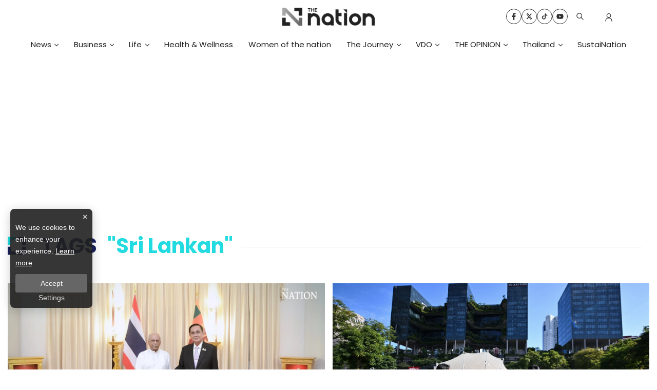

--- FILE ---
content_type: text/html; charset=utf-8
request_url: https://www.google.com/recaptcha/api2/aframe
body_size: 265
content:
<!DOCTYPE HTML><html><head><meta http-equiv="content-type" content="text/html; charset=UTF-8"></head><body><script nonce="ag9_yPMTvRwiaul83Z1eHA">/** Anti-fraud and anti-abuse applications only. See google.com/recaptcha */ try{var clients={'sodar':'https://pagead2.googlesyndication.com/pagead/sodar?'};window.addEventListener("message",function(a){try{if(a.source===window.parent){var b=JSON.parse(a.data);var c=clients[b['id']];if(c){var d=document.createElement('img');d.src=c+b['params']+'&rc='+(localStorage.getItem("rc::a")?sessionStorage.getItem("rc::b"):"");window.document.body.appendChild(d);sessionStorage.setItem("rc::e",parseInt(sessionStorage.getItem("rc::e")||0)+1);localStorage.setItem("rc::h",'1763401468331');}}}catch(b){}});window.parent.postMessage("_grecaptcha_ready", "*");}catch(b){}</script></body></html>

--- FILE ---
content_type: application/javascript; charset=UTF-8
request_url: https://www.nationthailand.com/_next/static/chunks/2936.1f79cfcb6b07cc04.js
body_size: 707
content:
"use strict";(self.webpackChunk_N_E=self.webpackChunk_N_E||[]).push([[2936],{2936:function(n,i,e){e.r(i);var t=e(26042),o=e(69396),l=e(7297),a=e(85893),d=e(25101),s=e(89583),r=e(70231),c=e(79352),u=e(4663),x=e(65759);function h(){var n=(0,l.Z)(["\n  display: flex;\n  align-items: center;\n  flex-direction: column;\n  .tags-title {\n    margin-top: 30px;\n    width: 100%;\n    position: relative;\n    font-size: 20px;\n    font-weight: 700;\n    color: ",";\n    border-bottom: 2px solid #888888;\n    margin-bottom: 20px;\n    &::before {\n      content: '';\n      position: absolute;\n      bottom: -2px;\n      width: 150px;\n      max-width: 100%;\n      height: 2px;\n      background-color: var(--secondary-color);\n    }\n  }\n  ul {\n    display: flex;\n    align-items: center;\n    justify-content: flex-end;\n    width: 100%;\n    max-width: 350px;\n    li {\n      gap: 10px;\n      display: flex;\n      justify-content: center;\n      align-items: center;\n      width: 100%;\n      margin-right: 3.5rem;\n     a {\n        svg {\n          vertical-align: middle;\n          border-radius: 100%;\n          stroke-width: 1.5;\n          color: var(--white-color);\n          transition: 0.3ms all ease-in-out;\n          @media (max-width: 475px) {\n            height: 25px;\n            width: 25px;\n            opacity: 0.8;\n          }\n         \n        }\n      }\n    }\n  }\n"]);return h=function(){return n},n}var m=u.Ih.socials,v=[{id:1,icon:(0,a.jsx)(s.FaFacebookF,{id:"facebook",size:28}),link:null===m||void 0===m?void 0:m.facebook,name:"facebook",className:"icon-facebook"},{id:2,icon:(0,a.jsx)(r.LCd,{id:"X",size:32}),link:null===m||void 0===m?void 0:m.twitter,name:"X",className:"icon-X"},{id:3,icon:(0,a.jsx)(c.RiTiktokFill,{id:"tiktok",size:28}),link:null===m||void 0===m?void 0:m.tiktok,name:"tiktok",className:"icon-tiktok"},{id:4,icon:(0,a.jsx)(s.FaYoutube,{id:"youtube",size:32}),link:null===m||void 0===m?void 0:m.youtube,name:"youtube",className:"icon-youtube"}],f=d.default.div(h(),(function(n){return n.color}));i.default=function(n){var i=n.showTitle,e=void 0===i||i,l=n.title,d=n.eventDataLayer;return(0,a.jsx)(a.Fragment,{children:(0,a.jsxs)(f,{className:"widget-follow",children:[e&&(0,a.jsx)("div",{className:"tags-title",children:(0,a.jsx)("p",{children:l})}),(0,a.jsx)("ul",{className:"list-unstyled d-flex justify-content-between w-100",children:v.map((function(n,i){return(null===n||void 0===n?void 0:n.link)&&(0,a.jsx)("li",{className:"text-white ",children:(0,a.jsx)("a",{tabIndex:-1,target:"_blank",href:null===n||void 0===n?void 0:n.link,rel:"noopener nopopopener nofollow","aria-label":"social-share",className:"text-white hover-zoom",title:"social-share",onClick:function(){return(0,x.dE)((0,o.Z)((0,t.Z)({},d),{data:(0,t.Z)({title:null===n||void 0===n?void 0:n.name,heading:l,index:i+1},null===d||void 0===d?void 0:d.data)}))},children:null===n||void 0===n?void 0:n.icon})},i)}))})]})})}}}]);

--- FILE ---
content_type: application/javascript; charset=UTF-8
request_url: https://www.nationthailand.com/_next/static/chunks/pages/tags/%5Bid%5D-dfb27883299053dd.js
body_size: 10535
content:
(self.webpackChunk_N_E=self.webpackChunk_N_E||[]).push([[476,9874,3246],{71068:function(n,e,t){"use strict";t.d(e,{Z:function(){return r}});var i=t(45042),o=/^((children|dangerouslySetInnerHTML|key|ref|autoFocus|defaultValue|defaultChecked|innerHTML|suppressContentEditableWarning|suppressHydrationWarning|valueLink|abbr|accept|acceptCharset|accessKey|action|allow|allowUserMedia|allowPaymentRequest|allowFullScreen|allowTransparency|alt|async|autoComplete|autoPlay|capture|cellPadding|cellSpacing|challenge|charSet|checked|cite|classID|className|cols|colSpan|content|contentEditable|contextMenu|controls|controlsList|coords|crossOrigin|data|dateTime|decoding|default|defer|dir|disabled|disablePictureInPicture|disableRemotePlayback|download|draggable|encType|enterKeyHint|form|formAction|formEncType|formMethod|formNoValidate|formTarget|frameBorder|headers|height|hidden|high|href|hrefLang|htmlFor|httpEquiv|id|inputMode|integrity|is|keyParams|keyType|kind|label|lang|list|loading|loop|low|marginHeight|marginWidth|max|maxLength|media|mediaGroup|method|min|minLength|multiple|muted|name|nonce|noValidate|open|optimum|pattern|placeholder|playsInline|poster|preload|profile|radioGroup|readOnly|referrerPolicy|rel|required|reversed|role|rows|rowSpan|sandbox|scope|scoped|scrolling|seamless|selected|shape|size|sizes|slot|span|spellCheck|src|srcDoc|srcLang|srcSet|start|step|style|summary|tabIndex|target|title|translate|type|useMap|value|width|wmode|wrap|about|datatype|inlist|prefix|property|resource|typeof|vocab|autoCapitalize|autoCorrect|autoSave|color|incremental|fallback|inert|itemProp|itemScope|itemType|itemID|itemRef|on|option|results|security|unselectable|accentHeight|accumulate|additive|alignmentBaseline|allowReorder|alphabetic|amplitude|arabicForm|ascent|attributeName|attributeType|autoReverse|azimuth|baseFrequency|baselineShift|baseProfile|bbox|begin|bias|by|calcMode|capHeight|clip|clipPathUnits|clipPath|clipRule|colorInterpolation|colorInterpolationFilters|colorProfile|colorRendering|contentScriptType|contentStyleType|cursor|cx|cy|d|decelerate|descent|diffuseConstant|direction|display|divisor|dominantBaseline|dur|dx|dy|edgeMode|elevation|enableBackground|end|exponent|externalResourcesRequired|fill|fillOpacity|fillRule|filter|filterRes|filterUnits|floodColor|floodOpacity|focusable|fontFamily|fontSize|fontSizeAdjust|fontStretch|fontStyle|fontVariant|fontWeight|format|from|fr|fx|fy|g1|g2|glyphName|glyphOrientationHorizontal|glyphOrientationVertical|glyphRef|gradientTransform|gradientUnits|hanging|horizAdvX|horizOriginX|ideographic|imageRendering|in|in2|intercept|k|k1|k2|k3|k4|kernelMatrix|kernelUnitLength|kerning|keyPoints|keySplines|keyTimes|lengthAdjust|letterSpacing|lightingColor|limitingConeAngle|local|markerEnd|markerMid|markerStart|markerHeight|markerUnits|markerWidth|mask|maskContentUnits|maskUnits|mathematical|mode|numOctaves|offset|opacity|operator|order|orient|orientation|origin|overflow|overlinePosition|overlineThickness|panose1|paintOrder|pathLength|patternContentUnits|patternTransform|patternUnits|pointerEvents|points|pointsAtX|pointsAtY|pointsAtZ|preserveAlpha|preserveAspectRatio|primitiveUnits|r|radius|refX|refY|renderingIntent|repeatCount|repeatDur|requiredExtensions|requiredFeatures|restart|result|rotate|rx|ry|scale|seed|shapeRendering|slope|spacing|specularConstant|specularExponent|speed|spreadMethod|startOffset|stdDeviation|stemh|stemv|stitchTiles|stopColor|stopOpacity|strikethroughPosition|strikethroughThickness|string|stroke|strokeDasharray|strokeDashoffset|strokeLinecap|strokeLinejoin|strokeMiterlimit|strokeOpacity|strokeWidth|surfaceScale|systemLanguage|tableValues|targetX|targetY|textAnchor|textDecoration|textRendering|textLength|to|transform|u1|u2|underlinePosition|underlineThickness|unicode|unicodeBidi|unicodeRange|unitsPerEm|vAlphabetic|vHanging|vIdeographic|vMathematical|values|vectorEffect|version|vertAdvY|vertOriginX|vertOriginY|viewBox|viewTarget|visibility|widths|wordSpacing|writingMode|x|xHeight|x1|x2|xChannelSelector|xlinkActuate|xlinkArcrole|xlinkHref|xlinkRole|xlinkShow|xlinkTitle|xlinkType|xmlBase|xmlns|xmlnsXlink|xmlLang|xmlSpace|y|y1|y2|yChannelSelector|z|zoomAndPan|for|class|autofocus)|(([Dd][Aa][Tt][Aa]|[Aa][Rr][Ii][Aa]|x)-.*))$/,r=(0,i.Z)((function(n){return o.test(n)||111===n.charCodeAt(0)&&110===n.charCodeAt(1)&&n.charCodeAt(2)<91}))},25101:function(n,e,t){"use strict";function i(){return i=Object.assign?Object.assign.bind():function(n){for(var e=1;e<arguments.length;e++){var t=arguments[e];for(var i in t)Object.prototype.hasOwnProperty.call(t,i)&&(n[i]=t[i])}return n},i.apply(this,arguments)}t.r(e),t.d(e,{default:function(){return h}});var o=t(67294),r=t(71068),a=t(6498),l=t(70444),s=t(62324),d=t(27278),c=r.Z,p=function(n){return"theme"!==n},u=function(n){return"string"===typeof n&&n.charCodeAt(0)>96?c:p},m=function(n,e,t){var i;if(e){var o=e.shouldForwardProp;i=n.__emotion_forwardProp&&o?function(e){return n.__emotion_forwardProp(e)&&o(e)}:o}return"function"!==typeof i&&t&&(i=n.__emotion_forwardProp),i},f=function(n){var e=n.cache,t=n.serialized,i=n.isStringTag;return(0,l.hC)(e,t,i),(0,d.L)((function(){return(0,l.My)(e,t,i)})),null},h=function n(e,t){var r,d,c=e.__emotion_real===e,p=c&&e.__emotion_base||e;void 0!==t&&(r=t.label,d=t.target);var h=m(e,t,c),g=h||u(p),v=!g("as");return function(){var x=arguments,b=c&&void 0!==e.__emotion_styles?e.__emotion_styles.slice(0):[];if(void 0!==r&&b.push("label:"+r+";"),null==x[0]||void 0===x[0].raw)b.push.apply(b,x);else{0,b.push(x[0][0]);for(var y=x.length,w=1;w<y;w++)b.push(x[w],x[0][w])}var k=(0,a.w)((function(n,e,t){var i=v&&n.as||p,r="",c=[],m=n;if(null==n.theme){for(var x in m={},n)m[x]=n[x];m.theme=o.useContext(a.T)}"string"===typeof n.className?r=(0,l.fp)(e.registered,c,n.className):null!=n.className&&(r=n.className+" ");var y=(0,s.O)(b.concat(c),e.registered,m);r+=e.key+"-"+y.name,void 0!==d&&(r+=" "+d);var w=v&&void 0===h?u(i):g,k={};for(var _ in n)v&&"as"===_||w(_)&&(k[_]=n[_]);return k.className=r,k.ref=t,o.createElement(o.Fragment,null,o.createElement(f,{cache:e,serialized:y,isStringTag:"string"===typeof i}),o.createElement(i,k))}));return k.displayName=void 0!==r?r:"Styled("+("string"===typeof p?p:p.displayName||p.name||"Component")+")",k.defaultProps=e.defaultProps,k.__emotion_real=k,k.__emotion_base=p,k.__emotion_styles=b,k.__emotion_forwardProp=h,Object.defineProperty(k,"toString",{value:function(){return"."+d}}),k.withComponent=function(e,o){return n(e,i({},t,o,{shouldForwardProp:m(k,o,!0)})).apply(void 0,b)},k}}.bind();["a","abbr","address","area","article","aside","audio","b","base","bdi","bdo","big","blockquote","body","br","button","canvas","caption","cite","code","col","colgroup","data","datalist","dd","del","details","dfn","dialog","div","dl","dt","em","embed","fieldset","figcaption","figure","footer","form","h1","h2","h3","h4","h5","h6","head","header","hgroup","hr","html","i","iframe","img","input","ins","kbd","keygen","label","legend","li","link","main","map","mark","marquee","menu","menuitem","meta","meter","nav","noscript","object","ol","optgroup","option","output","p","param","picture","pre","progress","q","rp","rt","ruby","s","samp","script","section","select","small","source","span","strong","style","sub","summary","sup","table","tbody","td","textarea","tfoot","th","thead","time","title","tr","track","u","ul","var","video","wbr","circle","clipPath","defs","ellipse","foreignObject","g","image","line","linearGradient","mask","path","pattern","polygon","polyline","radialGradient","rect","stop","svg","text","tspan"].forEach((function(n){h[n]=h(n)}))},68623:function(n,e,t){(window.__NEXT_P=window.__NEXT_P||[]).push(["/tags/[id]",function(){return t(98492)}])},98492:function(n,e,t){"use strict";t.r(e),t.d(e,{__N_SSP:function(){return z}});var i=t(26042),o=t(69396),r=t(7297),a=t(85893),l=t(25101),s=t(96486),d=t.n(s),c=t(5152),p=t.n(c),u=t(5700),m=t(2962),f=t(11163),h=t(67294),g=t(73246),v=t(8151),x=t(37554),b=t(52615),y=t(76987),w=t(4663),k=t(49177),_=t(65759),E=t(30518),T=t(72441);function j(){var n=(0,r.Z)(["\n  position: relative;\n  .container {\n    width: 100%;\n    max-width: 1440px;\n    margin: auto;\n    padding: 0px 15px;\n  }\n  \n  \n  .section-1 {\n    .card-body  {\n        ::before, ::after  {\n            display: none;\n        }\n    }\n    display: grid;\n    grid-template-columns: 1fr 1fr;\n    grid-template-areas: 'block-1 block-2';\n    grid-gap: 15px;\n    margin-top: 20px;\n    @media (max-width: 690px) {\n      grid-template-columns: 1fr;\n      grid-template-areas: 'block-1' 'block-1';\n      grid-gap: 15px 0;\n    }\n    .item-lists {\n      grid-gap: 15px;\n    }\n  }\n\n  .section-2 {\n    display: grid;\n    grid-template-columns: 1fr 1fr 1fr;\n    grid-template-areas: 'block-1 block-1 block-1';\n    grid-gap: 20px;\n    padding: 15px 0 30px;\n\n    @media (max-width: 690px) {\n      grid-template-columns: 1fr;\n      grid-template-areas: 'block-1' ;\n      grid-gap: 0px;\n    }\n    /* --------------------------------- BLOCK_1 -------------------------------- */\n    .block-1 {\n      grid-area: block-1;\n      margin: auto;\n      max-width: 900px;\n      .card-h {\n        padding-bottom: 20px;\n        .published-date {\n          margin-top: 10px;\n        }\n      }\n    }\n    /* --------------------------------- BLOCK_2 -------------------------------- */\n    .block-2 {\n      grid-area: block-2;\n    }\n  }\n"]);return j=function(){return n},n}var S=p()(t.e(7153).then(t.bind(t,5838)),{loadableGenerated:{webpack:function(){return[5838]}}}),I=p()(t.e(8902).then(t.bind(t,28902)),{loadableGenerated:{webpack:function(){return[28902]}}}),O=p()(t.e(1461).then(t.bind(t,11461)),{loadableGenerated:{webpack:function(){return[11461]}}}),N=p()(Promise.resolve().then(t.bind(t,49177)),{loadableGenerated:{webpack:function(){return[49177]}}}),C=p()(t.e(4457).then(t.bind(t,14457)),{loadableGenerated:{webpack:function(){return[14457]}}}),A=p()(t.e(129).then(t.bind(t,10129)),{loadableGenerated:{webpack:function(){return[10129]}}}),P=p()(t.e(27).then(t.bind(t,90027)),{loadableGenerated:{webpack:function(){return[90027]}}}),L=w.Ih.description,D=x.m.clear,R=x.m.initialValue,z=!0;e.default=function(n){var e,t,r,l,s,c,p=(0,u.Z)(),x=(null===p||void 0===p?void 0:p.user)?(0,y.F)(null===p||void 0===p?void 0:p.user):null,w=(0,f.useRouter)(),j=n.articles,z=n.meta,M=n.tagText,G=n.nextArticles,Z=n.ads,F=(0,h.useMemo)((function(){return(0,o.Z)((0,i.Z)({},z),{title:"".concat(M," all news related to ").concat(M),description:"All News ".concat(M," In Focus ").concat(M," BreakingNews of ").concat(M," Your Interested Follow Story ").concat(M),keyword:"".concat(M,", tags")})}),[z,M]),X=function(){var n=document.querySelector(".sticky-breadcrumb"),e=document.querySelector(".header-wrapper");if(document.documentElement.scrollTop>0){var t=void 0!==(null===e||void 0===e?void 0:e.clientHeight)&&(null===e||void 0===e?void 0:e.clientHeight)-1;null===n||void 0===n||n.setAttribute("style","top: ".concat(t,"px; opacity: 1; visibility: visible;"))}else null===n||void 0===n||n.setAttribute("style","opacity: 0; visisbility: hidden;")};(0,h.useEffect)((function(){return document.addEventListener("scroll",X),function(){return document.removeEventListener("scroll",X)}}),[]);var U=(0,b.TL)(),H=(0,b.CG)((function(n){return n.data})),W=H.ids,Y=H.entities;(0,h.useEffect)((function(){return U(R({pageType:"tag",keyword:M,list:j,router:null===w||void 0===w?void 0:w.pathname,nextLink:G.next})),function(){U(D())}}),[j,U,G.next,null===w||void 0===w?void 0:w.pathname,M]);var q=(0,E.yf)(null===F||void 0===F?void 0:F.description)||L,K=(0,h.useMemo)((function(){return{heading:"TAGS",title:'"'.concat(M,'"'),description:q}}),[M,q]),V=(0,T.I)({data:n});return d().isEmpty(j)?(0,a.jsx)(S,{sessionSevId:x,errUrl:null===w||void 0===w?void 0:w.asPath}):(0,a.jsxs)(a.Fragment,{children:[(0,a.jsx)(m.PB,(0,i.Z)({},V)),(0,a.jsx)(I,{sessionSevId:x,children:(0,a.jsxs)(B,{style:{filter:"true"===v.WT?"grayscale(0)":"unset"},children:[(0,a.jsxs)("div",{className:"container",children:[!d().isEmpty(Z)&&(0,a.jsx)(N,{position:k.KEY_ADS_POSITION.BILLBOARD,data:Z}),(0,a.jsx)(C,{data:K,showDescription:!1}),(0,a.jsxs)("div",{id:"section-1",className:"section-1",children:[(0,a.jsx)(g.default,{className:"card-responsive",data:null===(e=Y[W[0]])||void 0===e?void 0:e.data,showBadge:!1,showBlurb:!0,showTimeAgo:!1,showCenter:!0,eventDataLayer:{type:_.$7.TRACK_POSITION,router:null===w||void 0===w?void 0:w.pathname,section:"section-1",position:"\u0e43\u0e15\u0e49:header",data:{title:null===(t=Y[W[0]])||void 0===t||null===(r=t.data)||void 0===r?void 0:r.title,heading:"TAGS:".concat(M),index:1}}}),(0,a.jsx)(g.default,{className:"card-responsive",data:null===(l=Y[W[1]])||void 0===l?void 0:l.data,showBadge:!1,showBlurb:!0,showTimeAgo:!1,showCenter:!0,eventDataLayer:{type:_.$7.TRACK_POSITION,router:null===w||void 0===w?void 0:w.pathname,section:"section-1",position:"\u0e43\u0e15\u0e49:header",data:{title:null===(s=Y[W[1]])||void 0===s||null===(c=s.data)||void 0===c?void 0:c.title,heading:"TAGS:".concat(M),index:2}}})]}),(0,a.jsx)("div",{id:"section-2",className:"section-2",children:(0,a.jsx)("div",{id:"block-1",className:"block-1",children:W.length<1?(0,a.jsx)(A,{}):(0,a.jsx)(O,{className:"infinite-scroll",pageType:"category",children:W.map((function(n,e){var t,r,l;return(0,a.jsx)(a.Fragment,{children:e>1&&(0,a.jsx)(P,{data:null===(t=Y[n])||void 0===t?void 0:t.data,showBlurb:!0,showBadge:!0,showPublishDate:!0,showFooter:!1,showIcon:!1,eventDataLayer:(0,o.Z)((0,i.Z)({},null===(r=Y[n])||void 0===r?void 0:r.eventDataLayer),{section:"section-2",position:"\u0e43\u0e15\u0e49:section-1",data:(0,o.Z)((0,i.Z)({},null===(l=Y[n])||void 0===l?void 0:l.eventDataLayer.data),{block:"1",heading:"TAGS:".concat(null===M||"null"===M?" ":M),index:e-1})})},e)})}))})})})]}),!d().isEmpty(Z)&&(0,a.jsx)(N,{position:k.KEY_ADS_POSITION.POSTARTICLE,data:Z}),!d().isEmpty(Z)&&(0,a.jsx)(N,{position:k.KEY_ADS_POSITION.LIGHTBOX,data:Z}),!d().isEmpty(Z)&&(0,a.jsx)(N,{position:k.KEY_ADS_POSITION.AD1X1,data:Z})]})})]})};var B=l.default.section(j())},73246:function(n,e,t){"use strict";t.r(e);var i=t(47568),o=t(26042),r=t(7297),a=t(97582),l=t(85893),s=t(18872),d=t(25101),c=t(96486),p=t(5152),u=t.n(p),m=t(11163),f=t(67294),h=t(8193),g=t(47516),v=t(22388),x=t(8151),b=t(65759),y=t(30518);function w(){var n=(0,r.Z)(["\n  from {\n    transform: translate(0, 0);\n  }\n\n  to {\n    transform: translate(1000%, 0);\n  }\n"]);return w=function(){return n},n}function k(){var n=(0,r.Z)(["\n  position: relative;\n  overflow: hidden;\n  width: 100%;\n  max-width: 100%;\n  min-width: auto;\n  height: auto;\n  display: flex;\n  flex-direction: column;\n  ::before {\n    background-image: url(",");\n    background-repeat: no-repeat;\n    background-size: cover;\n    position: absolute;\n    height: 25px;\n    content: '';\n    width: 25px;\n    right: 20px;\n    top: 20px;\n    z-index: 1;\n  }\n  ::after {\n    background-image: url(",");\n    background-repeat: no-repeat;\n    background-size: cover;\n    position: absolute;\n    height: 25px;\n    content: '';\n    width: 25px;\n    left: 0px;\n    bottom: 13px;\n    @media (max-width: 768px) {\n      bottom: 9px;\n      /* left: 0px; */\n    }\n  }\n\n  &.card-body {\n    flex: 1 1 auto;\n    padding: 1.5rem 0;\n  }\n  &.skeleton-loading {\n    .title {\n      display: none;\n    }\n    .skeleton-title {\n      border-radius: 50px;\n      & > div {\n        position: relative;\n        overflow: hidden;\n        height: 15px;\n        margin: 5px 0;\n        border-radius: 50px;\n        background-color: var(--background-color);\n        width: 100%;\n        &:nth-child(2) {\n          width: 70%;\n          &:before {\n            content: '';\n            position: absolute;\n            background-color: var(--background-color);\n            height: 15px;\n            width: 30px;\n            transform: rotate(116deg);\n            filter: blur(3px);\n            animation: "," 3s linear infinite;\n          }\n        }\n        &:nth-child(3) {\n          width: 30%;\n          &:before {\n            content: '';\n            position: absolute;\n            background-color: var(--background-color);\n            height: 15px;\n            width: 30px;\n            transform: rotate(116deg);\n            filter: blur(3px);\n            animation: "," 3.5s linear infinite;\n          }\n        }\n        &:before {\n          content: '';\n          position: absolute;\n          background-color: var(--background-color);\n          height: 15px;\n          width: 30px;\n          transform: rotate(116deg);\n          filter: blur(3px);\n          animation: "," 2s linear infinite;\n        }\n      }\n    }\n  }\n  &.background-transparent {\n    .card-detail {\n      background-color: transparent;\n    }\n  }\n  /* ---------------------------------- HOVER --------------------------------- */\n  &:hover {\n    .card-image {\n      img {\n        transform: scale(1.1);\n      }\n      .badge small {\n        &::before {\n          transform-origin: left;\n          transform: scaleX(1);\n        }\n      }\n    }\n    .card-content {\n      .title {\n        background-position: 0;\n      }\n    }\n  }\n  .card-image {\n    position: relative;\n    padding-top: 56.5%;\n    /* background-image: url(","/images/3.0/default.webp); */\n    background-size: cover;\n    background-repeat: repeat;\n    overflow: hidden;\n    background-position: center;\n\n    .resolution-image {\n      box-shadow: 0px 0px 2px 0px var(--background-color);\n      position: absolute;\n      width: 100% !important;\n      height: 100% !important;\n      top: 0;\n      left: 0;\n    }\n    /* ---------------------------------- IMAGE --------------------------------- */\n    img {\n      width: 100%;\n      height: auto;\n      object-fit: cover;\n      object-position: center;\n      aspect-ratio: 16/9;\n      transform-origin: 50% 65%;\n      transition: transform 2s, filter 0.5s ease-out;\n      /* cls */\n      position: absolute;\n      top: 0;\n      left: 0;\n      width: 100%;\n      height: 100%;\n      object-fit: cover;\n    }\n    .play-btn {\n      position: absolute;\n      top: 50%;\n      left: 50%;\n      transform: translate(-50%, -50%);\n      svg {\n        color: var(--white-color);\n        filter: drop-shadow(0px 4px 6px var(--black-color));\n      }\n    }\n\n    /* ---------------------------------- BADGE --------------------------------- */\n    .badge {\n      position: absolute;\n      top: 10px;\n      left: 10px;\n      width: 100%;\n      display: flex;\n      align-items: center;\n      padding: 5px 10px;\n      background-color: var(--tertiary-color);\n      max-width: max-content;\n      small {\n        position: relative;\n        line-height: 1;\n        color: var(--text-color);\n        font-weight: 300;\n        font-size: 12px;\n        text-decoration: none;\n        text-transform: capitalize;\n        /* animation */\n        transition: All 0.2s ease-in;\n        padding: 0;\n        &::before {\n          content: '';\n          position: absolute;\n          width: 100%;\n          height: 0px;\n          background-color: var(--tertiary-color);\n          bottom: 0;\n          left: 0;\n          transform-origin: left;\n          transform: scaleX(0);\n          transition: transform 0.3s ease-in-out;\n        }\n        /* animation */\n      }\n    }\n  }\n  .card-detail {\n    position: relative;\n\n    background-color: var(--white-color);\n    /* border: 1px solid var(--border-color); */\n    padding: 8px;\n  }\n  /* -------------------------------- CONTENTS -------------------------------- */\n  .card-content {\n    .center-content {\n      display: flex;\n      flex-wrap: wrap;\n      align-items: center;\n      margin-bottom: 10px;\n\n      p.byline {\n        display: flex;\n        align-items: center;\n        color: var(--tertiary-color);\n        font-size: 14px;\n        font-weight: 500;\n\n        &::after {\n          content: '/';\n          margin-left: 5px;\n          color: var(--border-color);\n          @media (max-width: 690px) {\n            content: '';\n          }\n          @media (max-width: 475px) {\n            content: '/';\n          }\n        }\n        svg {\n          margin-right: 5px;\n          color: var(--tertiary-color);\n        }\n      }\n    }\n  }\n\n  /* ---------------------------------- BLURB --------------------------------- */\n  .blurb {\n    margin: 5px 0;\n    text-transform: capitalize;\n    font-size: 15px !important;\n    line-height: 22px;\n    font-weight: 400;\n\n    color: var(--black-color);\n    opacity: 1;\n    @media (min-width: 767px) {\n      min-height: 50px;\n    }\n    @media (max-width: 767px) {\n      margin: 2.5px 0;\n    }\n  }\n  /* --------------------------------- FOOTER --------------------------------- */\n  .card-footer {\n    display: block;\n    color: var(--black-color);\n    margin-bottom: 2rem;\n  }\n  small {\n    font-size: 14px;\n    font-weight: 600;\n    line-height: 1.65;\n    color: var(--black-color);\n  }\n  /* ---------------------------------- TITLE --------------------------------- */\n\n  .title {\n    position: relative;\n    min-height: 48px;\n    text-transform: capitalize;\n    font-size: calc(1rem + 0.2vw);\n    line-height: calc(1.2rem + 0.5vw);\n    font-weight: 700;\n    transition: all 0.3s ease-in-out;\n    margin-bottom: 1rem;\n    padding-top: 1rem;\n    color: var(--primary-color);\n\n    @media (max-width: 767px) {\n      min-height: 35px;\n      font-size: 15px;\n    }\n  }\n"]);return k=function(){return n},n}var _=u()(Promise.resolve().then(t.bind(t,22388)),{loadableGenerated:{webpack:function(){return[22388]}}}),E=function(n){var e=n.className,t=void 0===e?"":e,r=n.data,s=n.options,d=void 0===s?{}:s,p=n.showBlurb,u=void 0===p||p,x=n.showByline,w=void 0!==x&&x,k=n.showPublishDate,E=void 0===k||k,T=n.showDateIcon,S=void 0===T||T,I=n.eventDataLayer,O=void 0===I?{}:I,N=n.target,C=void 0===N?"":N,A=n.external,P=void 0!==A&&A,L=n.path,D=void 0===L?"":L,R=n.size,z=n.showOption,B=void 0===z||z,M=(0,m.useRouter)();(0,f.useEffect)((function(){(0,i.Z)((function(){return(0,a.__generator)(this,(function(n){return[2]}))}))()}),[r]);var G=(0,f.useMemo)((function(){return"".concat((0,y.fZ)(M)).concat((null===r||void 0===r?void 0:r.link)||D)}),[r,D,M]);if((0,c.isEmpty)(r))return null;var Z=(0,y.iF)(r.published_at);return(0,l.jsx)(j,{className:"card-body hover-zoom ".concat(t),showOption:B,options:{color:null===d||void 0===d?void 0:d.color,after:(null===d||void 0===d?void 0:d.iconAfter)||"",before:(null===d||void 0===d?void 0:d.iconBefore)||""},onClick:function(){return(0,b.dE)((0,o.Z)({},O))},children:(0,l.jsxs)("a",{role:"link",href:G,"aria-label":E?"".concat(Z," ").concat(null===r||void 0===r?void 0:r.title):null===r||void 0===r?void 0:r.title,target:"".concat("blank"===C?"_blank":"_self"),rel:"noopener noreferrer",title:null===r||void 0===r?void 0:r.title,tabIndex:-1,children:[(0,l.jsx)("div",{className:"card-image ",children:(0,l.jsx)(_,{image:(null===r||void 0===r?void 0:r.image)||"/default-pic.jpg",title:null===r||void 0===r?void 0:r.title,alt:null===r||void 0===r?void 0:r.title,external:P,size:R||v.IMAGE_SIZE.MD_WEBP})}),(0,l.jsx)("h3",{className:"title font-poppins line-clamp --2",children:r.title}),(0,l.jsxs)("div",{className:"card-footer",children:[E&&(null===r||void 0===r?void 0:r.published_at)&&(0,l.jsx)("div",{className:"published-date",children:(0,l.jsxs)("small",{children:[S&&(0,l.jsx)(g.p4i,{}),Z]})}),w&&(0,l.jsx)(l.Fragment,{children:w&&r.byline&&(0,l.jsxs)("p",{className:"byline",children:[(0,l.jsx)(h.nf1,{})," ",r.byline]})}),u&&(0,l.jsx)("p",{className:"font-buenard blurb line-clamp --3",children:r.blurb||""})]})]})})},T=(0,s.F4)(w()),j=d.default.div(k(),(function(n){var e=n.options;return n.showOption?e.before||"".concat(x.T,"/images/3.0/arrow-news-top.svg"):"unset"}),(function(n){var e=n.options;return n.showOption?e.after||"".concat(x.T,"/images/3.0/arrow-news-bottom.svg"):"unset"}),T,T,T,x.T);e.default=(0,f.memo)(E)},22388:function(n,e,t){"use strict";t.r(e),t.d(e,{IMAGE_SIZE:function(){return l}});var i=t(85893),o=t(25675),r=t.n(o),a=t(1216),l={XS:"xs",XS_WEBP:"xs-webp",MD:"md",MD_WEBP:"md-webp",LG:"lg",LG_WEBP:"lg-webp",XL:"xl",XL_WEBP:"xl-webp",XXL:"xxl",XXL_WEBP:"xxl-webp"};e.default=function(n){var e=n.image,t=void 0===e?"":e,o=n.title,l=n.external,s=void 0!==l&&l,d=n.externalLink,c=void 0===d?"":d,p=n.className,u=void 0===p?"":p,m=n.alt,f=void 0===m?"":m,h=n.isSvg,g=void 0!==h&&h,v=s?c?"".concat(c).concat(t):"".concat(t):"https://media.nationthailand.com".concat(t),x="".concat(v),b=(0,i.jsxs)("picture",{className:"resolution-image",children:[(0,i.jsx)("source",{srcSet:"".concat(v),media:"(max-width: 690px)",type:"image/webp"}),(0,i.jsx)("source",{srcSet:x,media:"(min-width: 691px)",type:"image/webp"}),(0,i.jsx)("img",{className:u,src:x,alt:f||"",title:o||"image",width:"100%",height:"100%",loading:"lazy"})]});return(0,i.jsx)(a.ZP,{offset:300,children:g?(0,i.jsx)(r(),{className:u,src:"".concat(t),alt:f||"",title:o||"image",width:"100%",height:"100%"}):b})}},49177:function(n,e,t){"use strict";t.r(e),t.d(e,{Ads:function(){return g},KEY_ADS_PAGE:function(){return h},KEY_ADS_POSITION:function(){return f}});var i=t(7297),o=t(85893),r=t(96486),a=t.n(r),l=t(25101),s=t(67294),d=t(1852),c=t(8151);function p(){var n=(0,i.Z)(["\n  z-index: 2147483647;\n  position: fixed;\n  top: 50%;\n  left: 50%;\n  transform: translate(-50%, -50%);\n  width: 100%;\n  height: 100%;\n  display: flex;\n  justify-content: center;\n  align-items: center;\n  background-color: #4142429c;\n\n  &.close {\n    display: none;\n  }\n  .light-box {\n    position: relative;\n    &::before {\n      content: 'X';\n      cursor: pointer;\n      position: absolute;\n      top: -24px;\n      right: 0;\n      color: rgba(0, 0, 0, 0.788);\n      background-color: #fafafab7;\n      border-top-right-radius: 3px;\n      border-top-left-radius: 3px;\n      padding: 2px 7px;\n    }\n  }\n"]);return p=function(){return n},n}function u(){var n=(0,i.Z)(["\n  &.ads-billboard {\n    position: relative;\n    overflow: hidden;\n    display: flex;\n    align-items: center;\n    justify-content: center;\n    padding: 5px 0;\n    min-height: 300px;\n    iframe {\n      margin: auto;\n    }\n  }\n  &.ads-ad1x1 {\n    display: flex;\n    justify-content: center;\n    width: 100%;\n  }\n  &.ads-sticky-1,\n  &.ads-sticky-2,\n  &.ads-sticky-3 {\n    display: flex;\n    justify-content: center;\n    overflow: hidden;\n    margin: 5px 0;\n    min-height: 300px;\n  }\n  &.ads-postarticle {\n    position: sticky;\n    bottom: 0;\n    z-index: 50;\n    display: flex;\n    padding:  15px 0;\n    justify-content: center;\n    overflow: hidden;\n    min-height: 90px;\n  }\n\n  &.ads-inarticle-1,\n  &.ads-inarticle-2,\n  &.ads-inarticle-3 {\n    display: flex;\n    align-items: center;\n    justify-content: center;\n    width: 100%;\n    max-width: 100%;\n    margin: 5px 0;\n    overflow: hidden;\n    min-height: 90px;\n    img,\n    iframe {\n      max-width: 100%;\n      display: block;\n      margin: auto;\n    }\n  }\n  &.ads-election-1,\n  &.ads-election-2,\n  &.ads-election-3,\n  &.ads-election-4,\n  &.ads-election-5,\n  &.ads-election-6,\n  &.ads-election-7 {\n    display: flex;\n    justify-content: center;\n    align-items: center;\n    margin: 15px 0;\n  }\n"]);return u=function(){return n},n}function m(){var n=(0,i.Z)(["\n  .mobile {\n    display: none;\n    @media (max-width: 1024px) {\n      display: block;\n    }\n  }\n  .desktop {\n    display: block;\n    @media (max-width: 1025px) {\n      display: none;\n    }\n  }\n  &.ads-sticky-overflow {\n    width: 100%;\n    text-align: center;\n    position: sticky;\n    bottom: 0;\n    z-index: 5;\n    margin: auto;\n  }\n"]);return m=function(){return n},n}var f={BILLBOARD:"billboard",STICKY_1:"sticky-1",STICKY_2:"sticky-2",STICKY_3:"sticky-3",INARTICLE_1:"inarticle-1",INARTICLE_2:"inarticle-2",INARTICLE_3:"inarticle-3",POSTARTICLE:"postarticle",AD1X1:"ad1x1",LIGHTBOX:"light-box",ELECTION_1:"election-1",ELECTION_2:"election-2",ELECTION_3:"election-3",ELECTION_4:"election-4",ELECTION_5:"election-5",ELECTION_6:"election-6",ELECTION_7:"election-7"},h={HOMEPAGE:"homepage",CATEGORY:"category",CONTENT:"content",TAG:"tag",SEARCH:"search"},g=function(n){var e=n.slotId,t=void 0===e?"":e,i=n.slotSize,r=void 0===i?[]:i,l=n.slotDefine,d=void 0===l?"":l,p=n.className,u=void 0===p?"":p,m=n.position,f=(0,s.useState)(!0),h=f[0],g=f[1];return(0,s.useEffect)((function(){var n;null===(n=window.googletag)||void 0===n||n.cmd.push((function(){window.googletag.defineSlot(d,r,t).addService(window.googletag.pubads()).setCollapseEmptyDiv(!0,!0),window.googletag.pubads().enableSingleRequest(),window.googletag.enableServices(),window.googletag.cmd.push((function(){window.googletag.display(t)}))}))}),[t,r,d]),a().isEmpty(t)||a().isEmpty(d)||a().isEmpty(r)?null:"light-box"===m?(0,o.jsx)("div",{children:"light-box"!==m||a().isEmpty(d)||a().isEmpty(r)?null:(0,o.jsx)(v,{id:"ads-nlightbox",className:"light-box-ads ".concat(h?"open":"close"),children:(0,o.jsx)("div",{className:"light-box",onClick:function(){return g(!h)},children:(0,o.jsx)(x,{className:u,children:(0,o.jsx)("div",{id:t,style:{filter:"true"===c.WT?"grayscale(0)":"unset"}})})})})}):(0,o.jsxs)(x,{className:u,children:["true"===c.JH&&u,(0,o.jsx)("div",{id:t,style:{filter:"true"===c.WT?"grayscale(0)":"unset"}})]})},v=l.default.div(p()),x=l.default.div(u());e.default=function(n){var e=n.adsBox,t=void 0!==e&&e,i=n.position,r=void 0===i?"":i,l=n.data,s=void 0===l?[]:l,c=n.handler,p=void 0===c?function(){}:c,u=(0,d.useMediaQuery)({query:"(max-width: 1023px)"}),m=(0,d.useMediaQuery)({query:"(min-width: 1024px)"}),h=(a().isEmpty(s)?[]:s).find((function(n){return(null===n||void 0===n?void 0:n.position)===r}));return r===f.POSTARTICLE?(0,o.jsxs)(b,{className:"ads-sticky-overflow",children:[(0,o.jsx)("div",{className:"mobile",children:!m&&(0,o.jsx)(g,{adsBox:t,className:"ads-".concat(r),slotDefine:null===h||void 0===h?void 0:h.slotDefine,slotId:null===h||void 0===h?void 0:h.slotId,slotSize:null===h||void 0===h?void 0:h.sizeMobile,position:r,handler:p})}),(0,o.jsx)("div",{className:"desktop",children:!u&&(0,o.jsx)(g,{adsBox:t,className:"ads-".concat(r),slotDefine:null===h||void 0===h?void 0:h.slotDefine,slotId:null===h||void 0===h?void 0:h.slotId,slotSize:null===h||void 0===h?void 0:h.sizeDesktop,position:r,handler:p})})]}):a().isEmpty(h)?null:(0,o.jsxs)(b,{children:[(0,o.jsx)("div",{className:"mobile",children:!m&&(0,o.jsx)(g,{adsBox:t,className:"ads-".concat(r),slotDefine:null===h||void 0===h?void 0:h.slotDefine,slotId:null===h||void 0===h?void 0:h.slotId,slotSize:null===h||void 0===h?void 0:h.sizeMobile,position:r,handler:p})}),(0,o.jsx)("div",{className:"desktop",children:!u&&(0,o.jsx)(g,{adsBox:t,className:"ads-".concat(r),slotDefine:null===h||void 0===h?void 0:h.slotDefine,slotId:null===h||void 0===h?void 0:h.slotId,slotSize:null===h||void 0===h?void 0:h.sizeDesktop,position:r,handler:p})})]})};var b=l.default.div(m())},92703:function(n,e,t){"use strict";var i=t(50414);function o(){}function r(){}r.resetWarningCache=o,n.exports=function(){function n(n,e,t,o,r,a){if(a!==i){var l=new Error("Calling PropTypes validators directly is not supported by the `prop-types` package. Use PropTypes.checkPropTypes() to call them. Read more at http://fb.me/use-check-prop-types");throw l.name="Invariant Violation",l}}function e(){return n}n.isRequired=n;var t={array:n,bigint:n,bool:n,func:n,number:n,object:n,string:n,symbol:n,any:n,arrayOf:e,element:n,elementType:n,instanceOf:e,node:n,objectOf:e,oneOf:e,oneOfType:e,shape:e,exact:e,checkPropTypes:r,resetWarningCache:o};return t.PropTypes=t,t}},45697:function(n,e,t){n.exports=t(92703)()},50414:function(n){"use strict";n.exports="SECRET_DO_NOT_PASS_THIS_OR_YOU_WILL_BE_FIRED"},7297:function(n,e,t){"use strict";function i(n,e){return e||(e=n.slice(0)),Object.freeze(Object.defineProperties(n,{raw:{value:Object.freeze(e)}}))}t.d(e,{Z:function(){return i}})},31955:function(n,e,t){"use strict";function i(n){for(var e=1;e<arguments.length;e++){var t=arguments[e];for(var i in t)n[i]=t[i]}return n}t.d(e,{Z:function(){return o}});var o=function n(e,t){function o(n,o,r){if("undefined"!==typeof document){"number"===typeof(r=i({},t,r)).expires&&(r.expires=new Date(Date.now()+864e5*r.expires)),r.expires&&(r.expires=r.expires.toUTCString()),n=encodeURIComponent(n).replace(/%(2[346B]|5E|60|7C)/g,decodeURIComponent).replace(/[()]/g,escape);var a="";for(var l in r)r[l]&&(a+="; "+l,!0!==r[l]&&(a+="="+r[l].split(";")[0]));return document.cookie=n+"="+e.write(o,n)+a}}return Object.create({set:o,get:function(n){if("undefined"!==typeof document&&(!arguments.length||n)){for(var t=document.cookie?document.cookie.split("; "):[],i={},o=0;o<t.length;o++){var r=t[o].split("="),a=r.slice(1).join("=");try{var l=decodeURIComponent(r[0]);if(i[l]=e.read(a,l),n===l)break}catch(s){}}return n?i[n]:i}},remove:function(n,e){o(n,"",i({},e,{expires:-1}))},withAttributes:function(e){return n(this.converter,i({},this.attributes,e))},withConverter:function(e){return n(i({},this.converter,e),this.attributes)}},{attributes:{value:Object.freeze(t)},converter:{value:Object.freeze(e)}})}({read:function(n){return'"'===n[0]&&(n=n.slice(1,-1)),n.replace(/(%[\dA-F]{2})+/gi,decodeURIComponent)},write:function(n){return encodeURIComponent(n).replace(/%(2[346BF]|3[AC-F]|40|5[BDE]|60|7[BCD])/g,decodeURIComponent)}},{path:"/"})}},function(n){n.O(0,[3874,4617,5675,1216,1852,2571,9774,2888,179],(function(){return e=68623,n(n.s=e);var e}));var e=n.O();_N_E=e}]);

--- FILE ---
content_type: application/javascript; charset=UTF-8
request_url: https://www.nationthailand.com/_next/static/chunks/6457.1c1de2c102903b2a.js
body_size: 662
content:
"use strict";(self.webpackChunk_N_E=self.webpackChunk_N_E||[]).push([[6457],{56457:function(n,e,i){i.r(e);var t=i(26042),l=i(69396),a=i(7297),o=i(85893),r=i(25101),s=i(96486),d=i(22388),c=i(8151),m=i(49177),u=i(65759);function g(){var n=(0,a.Z)(["\n \n  .title-image {\n    width: 250px;\n    margin:  1rem 0;\n  }\n  .card-item {\n    .number {\n  z-index: 0;\n  position: absolute;\n  left: -3rem;\n  bottom: 1.8rem;\n  height: 9rem;\n}\n    &:nth-child(1) {\n      padding-left: 3rem;\n      .number {\n        left: -5px;\n      }\n    }\n  }\n  .number {\n    left: 42px;\n  }\n\n&.home-trending-news {\n  position: relative;\n  background-color: #17205c;\n  p {\n  color: #ffffff;\n  max-width: 16rem;\n  font-size: 15px;\n  margin-bottom: 1.5rem;\n  padding-top: 0.35rem;\n\n}\nul {\n  display: flex;\n  list-style: none;\n}\nli {\n  position: relative;\n  padding-left: 0.5rem;\n}\n\n}\n\n  .v-image {\n    width: 16rem;\n    height: 445px;\n    object-fit: cover;\n    object-position: center center;\n  }\n  \n"]);return g=function(){return n},n}e.default=function(n){var e,i=n.heading,a=n.block1,r=n.eventDataLayer,g=n.ads;return(0,o.jsx)(o.Fragment,{children:(0,o.jsxs)(v,{id:"section-1",className:"home-trending-news section-1",style:{filter:"true"===c.WT?"grayscale(0)":"unset"},children:[(0,o.jsx)("div",{className:"container",children:(0,o.jsx)("img",{className:"title-image",src:"".concat(c.T,"/images/3.0/tx-head-trending-news.svg"),title:"trending-news-logo",alt:"trending-news-logo"})}),(0,o.jsx)("ul",{className:"horizontal-scrollable",children:null===a||void 0===a?void 0:a.data.map((function(n,a){return(0,o.jsxs)("li",{className:"card-item hover-zoom",onClick:function(){return(0,u.dE)((0,l.Z)((0,t.Z)({},r),{data:{heading:i,title:null===n||void 0===n?void 0:n.title,index:a+1}}))},children:[(0,o.jsx)("a",{role:"link",href:null===n||void 0===n?void 0:n.link,"aria-label":null===n||void 0===n?void 0:n.title,target:"_self",title:null===n||void 0===n?void 0:n.title,tabIndex:-1,children:(0,o.jsx)(d.default,{className:"v-image d-block",image:"".concat(null!==(e=null===n||void 0===n?void 0:n.vertical_image)&&void 0!==e?e:null===n||void 0===n?void 0:n.image),alt:n.title,title:n.title,size:d.IMAGE_SIZE.MD_WEBP})}),(0,o.jsx)("img",{className:"number",src:"".concat(c.T,"/images/3.0/ico-trending-").concat(a+1,".svg"),alt:"number-".concat(a+1),title:"number-".concat(a+1)}),(0,o.jsx)("p",{className:"line-clamp --2 font-poppins",children:null===n||void 0===n?void 0:n.title})]},a)}))}),(0,o.jsx)("div",{children:!(0,s.isEmpty)(g)&&(0,o.jsx)(m.default,{position:m.KEY_ADS_POSITION.BILLBOARD,data:g})})]})})};var v=r.default.div(g())}}]);

--- FILE ---
content_type: application/javascript; charset=UTF-8
request_url: https://www.nationthailand.com/_next/static/chunks/1539.d5eb27e0d3574dbd.js
body_size: 754
content:
"use strict";(self.webpackChunk_N_E=self.webpackChunk_N_E||[]).push([[1539],{71539:function(n,e,t){t.r(e);var a=t(26042),i=t(69396),r=t(7297),o=t(85893),d=t(25101),l=t(96486),s=t(5152),p=t.n(s),c=t(8151),m=t(49177),u=t(65759);function f(){var n=(0,r.Z)(["\n  position: relative;\n  display: grid;\n  grid-template-columns: repeat(3, 1fr);\n  width: 100%;\n  max-width: 1440px;\n  padding: 2.5rem;\n  gap: 20px 0;\n  margin: auto;\n  .card-body::before,\n  .card-body::after {\n    display: none;\n  }\n  @media (max-width: 767px) {\n    padding: 30px 15px;\n    display: grid;\n    grid-template-columns: repeat(2, 1fr);\n  }\n  &.desktop {\n    display: grid;\n    @media (max-width: 767px) {\n      display: none;\n    }\n  }\n  &.mobile {\n    display: none;\n    @media (max-width: 767px) {\n      display: grid;\n    }\n  }\n  .card-body {\n    width: 100%;\n    padding: 0 10px !important;\n    &:hover {\n      .card-image {\n        img {\n          transform: unset !important;\n        }\n      }\n    }\n    .card-image {\n      img {\n        padding-bottom: 8px !important;\n      }\n    }\n    .published-date {\n      small {\n        font-weight: 700 !important;\n        line-height: 1;\n        font-size: 0.8125rem;\n        color: #0f0f0f;\n      }\n    }\n    .title {\n      padding-top: unset;\n      line-height: 1.3;\n      font-size: 1.125rem;\n      font-weight: 700;\n      color: #1f299a !important;\n      -webkit-line-clamp: 3 !important;\n    }\n    .blurb {\n      color: #0f0f0f;\n      font-size: 15px !important;\n      min-height: 75px;\n      opacity: 1;\n      margin: unset;\n      padding: 0.4rem 0 0;\n      margin-bottom: 1rem;\n    }\n  }\n"]);return f=function(){return n},n}var h=p()(Promise.all([t.e(6893),t.e(3771)]).then(t.bind(t,93771)),{loadableGenerated:{webpack:function(){return[93771]}}}),g=p()(Promise.all([t.e(3874),t.e(4617),t.e(3246)]).then(t.bind(t,73246)),{loadableGenerated:{webpack:function(){return[73246]}},ssr:!0});e.default=function(n){var e=n.ads,t=n.heading,r=n.block1,d=n.eventDataLayer,s=n.dataSectionWar;return(0,o.jsxs)(o.Fragment,{children:[(0,o.jsx)(x,{id:"section-3",style:{filter:"true"===c.WT?"grayscale(0)":"unset"},className:"section-3 desktop",children:null===r||void 0===r?void 0:r.data.slice(0,3).map((function(n,e){return(0,o.jsx)(g,{className:"hover-zoom",data:n,external:!1,showDateIcon:!1,eventDataLayer:(0,i.Z)((0,a.Z)({},d),{data:{heading:t,title:null===n||void 0===n?void 0:n.title,index:e+1}})},e)}))}),!(0,l.isEmpty)(s)&&(0,o.jsx)(h,{data:s,eventDataLayer:{type:u.$7.TRACK_POSITION,router:"/",section:"section-sectionWar",position:"\u0e43\u0e15\u0e49:section-3"}}),(0,o.jsx)("div",{children:!(0,l.isEmpty)(e)&&(0,o.jsx)(m.default,{position:m.KEY_ADS_POSITION.INARTICLE_1,data:e})}),(0,o.jsx)(x,{id:"section-3",className:"section-3 mobile",style:{filter:"true"===c.WT?"grayscale(0)":"unset"},children:null===r||void 0===r?void 0:r.data.slice(0,4).map((function(n,e){return(0,o.jsx)(g,{data:n,external:!1,showDateIcon:!1,showBlurb:!1,eventDataLayer:(0,i.Z)((0,a.Z)({},d),{data:{heading:t,title:null===n||void 0===n?void 0:n.title,index:e+1}})},e)}))})]})};var x=d.default.section(f())}}]);

--- FILE ---
content_type: application/javascript; charset=utf-8
request_url: https://fundingchoicesmessages.google.com/f/AGSKWxXE_9ka5hY0sj4HKaUcFYM057DdAXDqDWYKbJxXaI1Zit4qkH1rNDm1MvpErfcoKDzJqZFfHodE36aua9Bj8mTyTUtOjhx_Xt8q5PuOgCTLVV55AxKmB1AJzTXkiJPncM-bOGSVfaclDCNQLGjo-NQKvjvgoIbZHoit2FRonMvd9GPZ6xaTr_U-UHye/_/landingads?/inc_ad._620x203_/adsManagerV2./adscalebigsize.
body_size: -1285
content:
window['ba8e189c-a4d9-4152-b2a6-1a980294d5d2'] = true;